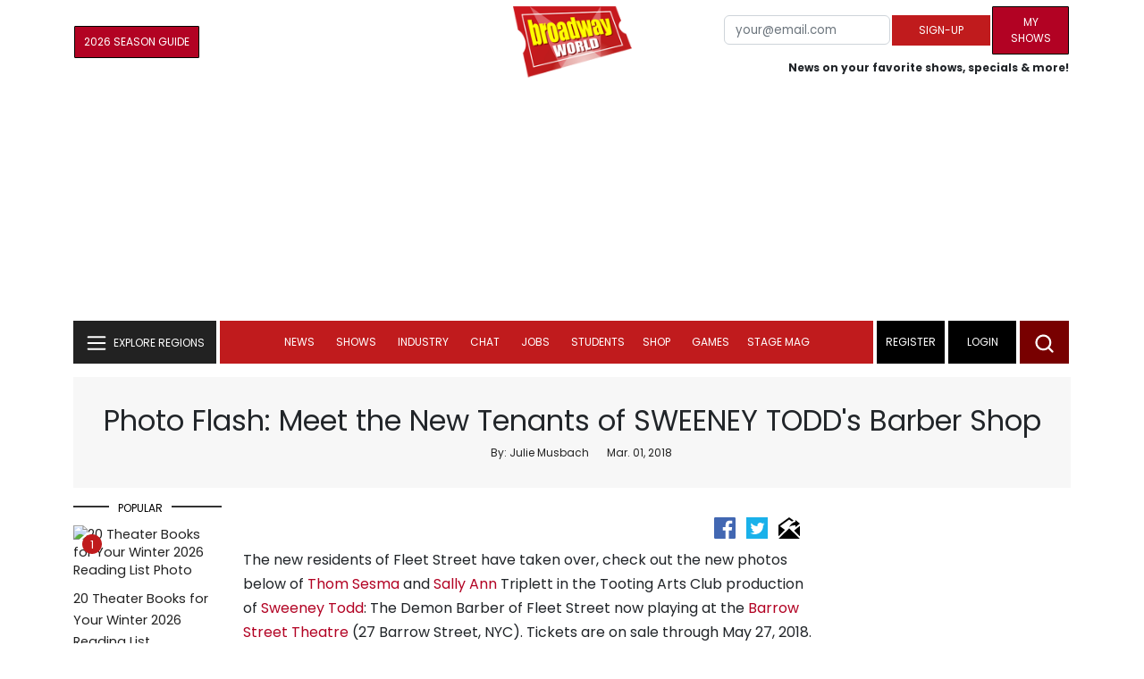

--- FILE ---
content_type: text/html; charset=UTF-8
request_url: https://cloud.broadwayworld.com/recommendednew2023.php
body_size: 7499
content:
<html><head><link rel="preconnect" href="https://cloudimages.broadwayworld.com">
<link rel="dns-prefetch" href="https://cloudimages.broadwayworld.com"><meta name="googlebot" content="noindex,indexifembedded" />
<title>Recommended for You</title>

<Style type="text/css">@charset UTF-8;body{font-family: -apple-system, BlinkMacSystemFont, "Segoe UI", Roboto, "Helvetica Neue", Arial, "Noto Sans", sans-serif, "Apple Color Emoji", "Segoe UI Emoji", "Segoe UI Symbol", "Noto Color Emoji" !important;margin:0;padding:0;background:#ffffff;font-display:auto;}a{margin:0;margin-left:10px;margin:10px 0 10px;font-weight:600;font-size: 15px;line-height:18px;letter-spacing: -.4px;color:#313131;text-decoration:none;}img{max-width:100%;height:auto};a:hover{color:#b20223}.cp{float:left;padding-right:10px;height: 100px;width:100px;margin-bottom:10px;}</style></head><body><Div style="width:100%;height:460px;">



<div style="display:block;height:110px;width:100%;word-break: break-word;overflow:hidden;"><h4><a target="_top" style="word-break: break-word;" href="https://www.broadwayworld.com/article/Video-Betsy-Wolfe-Takes-Her-First-Bow-In-DEATH-BECOMES-HER-On-Broadway-20260116" 
    onclick="trackArticleClick('date_based', '2', 'r.dateposted DESC', '2406308', '2406308')"><img loading="lazy" decoding="async" style="width:100px;height:100px;" width="100" height="100" src="https://cloudimages2.broadwayworld.com/upload13/2406308/100-eaac80a276b70632beba753e5b0115ac.jpg?format=webp&amp;width=100&amp;quality=80" srcset="https://cloudimages2.broadwayworld.com/columnpiccloud/200200-eaac80a276b70632beba753e5b0115ac.jpg?format=webp&amp;width=200&amp;quality=80 2x" alt="Video: Betsy Wolfe Takes Her First Bow In DEATH BECOMES HER On Broadway" class="cp"/>Video: Betsy Wolfe Takes Her First Bow In DEATH BECOMES HER On Broadway</a></h4></div><div style="display:block;height:110px;width:100%;word-break: break-word;overflow:hidden;"><h4><a target="_top" style="word-break: break-word;" href="https://www.broadwayworld.com/article/Video-Bernadette-Peters-Surprises-Carol-Burnett-at-PALM-ROYALE-Event-20260116" 
    onclick="trackArticleClick('date_based', '2', 'r.dateposted DESC', '2406235', '2406235')"><img loading="lazy" decoding="async" style="width:100px;height:100px;" width="100" height="100" src="https://cloudimages2.broadwayworld.com/upload13/2406235/100-3b9242ade09dcb2849727ab8a03c38ba.jpg?format=webp&amp;width=100&amp;quality=80" srcset="https://cloudimages2.broadwayworld.com/columnpiccloud/200200-3b9242ade09dcb2849727ab8a03c38ba.jpg?format=webp&amp;width=200&amp;quality=80 2x" alt="Video: Bernadette Peters Surprises Carol Burnett at PALM ROYALE Event" class="cp"/>Video: Bernadette Peters Surprises Carol Burnett at PALM ROYALE Event</a></h4></div><div style="display:block;height:110px;width:100%;word-break: break-word;overflow:hidden;"><h4><a target="_top" style="word-break: break-word;" href="https://www.broadwayworld.com/article/LIBERATION-to-Present-Broadway-Babysitter-Matinee-Offering-Free-in-Home-Childcare-20260116" 
    onclick="trackArticleClick('date_based', '2', 'r.dateposted DESC', '2406230', '2406230')"><img loading="lazy" decoding="async" style="width:100px;height:100px;" width="100" height="100" src="https://cloudimages2.broadwayworld.com/upload13/2406230/100-6363e1391a2f9b818a5e70a4832ef91d.jpg?format=webp&amp;width=100&amp;quality=80" srcset="https://cloudimages2.broadwayworld.com/columnpiccloud/200200-6363e1391a2f9b818a5e70a4832ef91d.jpg?format=webp&amp;width=200&amp;quality=80 2x" alt="LIBERATION to Present Broadway Babysitter Matinee Offering Free in-Home Childcare" class="cp"/>LIBERATION to Present Broadway Babysitter Matinee Offering Free in-Home Childcare</a></h4></div><div style="display:block;height:110px;width:100%;word-break: break-word;overflow:hidden;"><h4><a target="_top" style="word-break: break-word;" href="https://www.broadwayworld.com/article/Photo-First-Look-at-Betsy-Wolfe-as-Madeline-Ashton-in-DEATH-BECOMES-HER-20260116" 
    onclick="trackArticleClick('date_based', '2', 'r.dateposted DESC', '2406227', '2406227')"><img loading="lazy" decoding="async" style="width:100px;height:100px;" width="100" height="100" src="https://cloudimages2.broadwayworld.com/columnpiccloud/300-b9086ad0559dd6771f1da473f711371d.jpg?format=webp&amp;width=100&amp;quality=80" srcset="https://cloudimages2.broadwayworld.com/columnpiccloud/300-b9086ad0559dd6771f1da473f711371d.jpg?format=webp&amp;width=200&amp;quality=80 2x" alt="Photo: First Look at Betsy Wolfe as &#039;Madeline Ashton&#039; in DEATH BECOMES HER" class="cp"/>Photo: First Look at Betsy Wolfe as 'Madeline Ashton' in DEATH BECOMES HER</a></h4></div><div style="display:block;height:110px;width:100%;word-break: break-word;overflow:hidden;"><h4><a target="_top" style="word-break: break-word;" href="https://www.broadwayworld.com/article/Video-How-AMDA-College-of-the-Performing-Arts-Is-Shaping-the-Stars-of-Tomorrow-20260116" 
    onclick="trackArticleClick('date_based', '2', 'r.dateposted DESC', '2406175', '2406175')"><img loading="lazy" decoding="async" style="width:100px;height:100px;" width="100" height="100" src="https://cloudimages2.broadwayworld.com/upload13/2406175/100-95ca6a5bddd612193c5da416c463d7d2.jpg?format=webp&amp;width=100&amp;quality=80" srcset="https://cloudimages2.broadwayworld.com/columnpiccloud/200200-95ca6a5bddd612193c5da416c463d7d2.jpg?format=webp&amp;width=200&amp;quality=80 2x" alt="Video: How AMDA College of the Performing Arts Is Shaping the Stars of Tomorrow" class="cp"/>Video: How AMDA College of the Performing Arts Is Shaping the Stars of Tomorrow</a></h4></div><div style="display:block;height:110px;width:100%;word-break: break-word;overflow:hidden;"><h4><a target="_top" style="word-break: break-word;" href="https://www.broadwayworld.com/article/Riz-Ahmed-Led-HAMLET-Sets-North-American-Release-Date-20260116" 
    onclick="trackArticleClick('date_based', '2', 'r.dateposted DESC', '2406164', '2406164')"><img loading="lazy" decoding="async" style="width:100px;height:100px;" width="100" height="100" src="https://cloudimages2.broadwayworld.com/upload13/2406164/100-57da8032684d35d8d46f6a524bde0c6d.jpg?format=webp&amp;width=100&amp;quality=80" srcset="https://cloudimages2.broadwayworld.com/columnpiccloud/200200-57da8032684d35d8d46f6a524bde0c6d.jpg?format=webp&amp;width=200&amp;quality=80 2x" alt="Riz Ahmed-Led HAMLET Sets North American Release Date" class="cp"/>Riz Ahmed-Led HAMLET Sets North American Release Date</a></h4></div><? mysqli_close($link); 

// Clean up old cookies at the end (non-blocking)
if (isset($_COOKIE['MYARTICLES2020'])) {
    setcookie('MYARTICLES2020', null, -1, '/'); 
} 
if (isset($_COOKIE['MYARTICLES20221'])) {
    setcookie('MYARTICLES20221', null, -1, '/'); 
} 
if (isset($_COOKIE['MYARTICLES2021'])) {
    setcookie('MYARTICLES2021', null, -1, '/'); 
}

// Flush output buffer
ob_end_flush();
?></body></html>

<script>
function trackArticleClick(abTestName, abTestVariant, sortMethod, articleId, articleTitle) {
    var url = '/track_rf.cfm?abTestName=' + encodeURIComponent(abTestName) + 
              '&abTestVariant=' + encodeURIComponent(abTestVariant) + 
              '&sortMethod=' + encodeURIComponent(sortMethod) +
              '&articleId=' + encodeURIComponent(articleId) +
              '&articleTitle=' + encodeURIComponent(articleId);
    
    // Use sendBeacon for better performance (non-blocking, works even after page unload)
    if (navigator.sendBeacon) {
        navigator.sendBeacon(url);
    } else {
        // Fallback to fetch with keepalive
        fetch(url, { method: 'GET', keepalive: true }).catch(function() {});
    }
}
</script>








